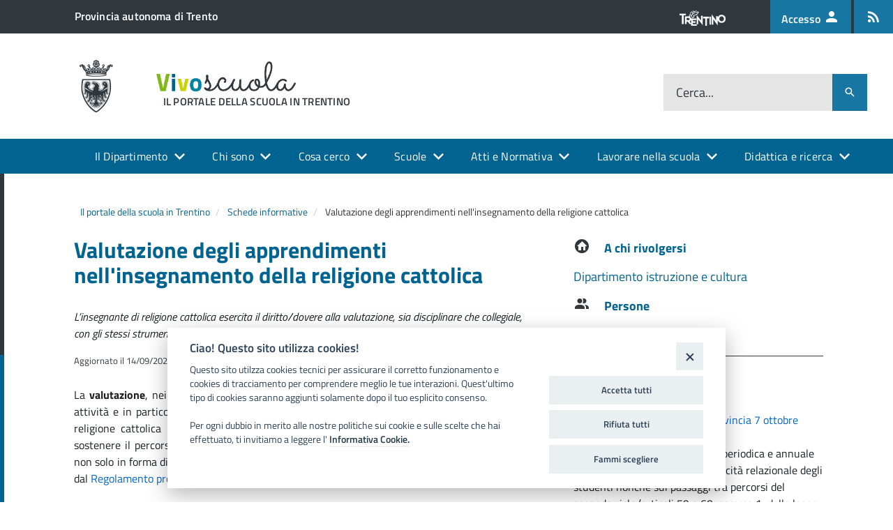

--- FILE ---
content_type: text/html; charset=utf-8
request_url: https://www.vivoscuola.it/Schede-informative/Valutazione-degli-apprendimenti-nell-insegnamento-della-religione-cattolica
body_size: 13230
content:
<!DOCTYPE html>
<!--[if IE 8]><html class="no-js ie89 ie8" lang="it-IT"><![endif]-->
<!--[if IE 9]><html class="no-js ie89 ie9" lang="it-IT"><![endif]-->
<!--[if (gt IE 9)|!(IE)]><!-->
<html class="js" lang="it-IT">
<!--<![endif]-->



<head>
    
                    
    
    
    
    <meta charset="utf-8">
    <meta http-equiv="x-ua-compatible" content="ie=edge">
    <meta name="viewport" content="width=device-width, initial-scale=1">

    <!-- Site: www.vivoscuola.it -->

                                    <title>Valutazione degli apprendimenti nell'insegnamento della religione cattolica / Schede informative / Il portale della scuola in Trentino - Vivoscuola</title>

    
    
                <meta name="Content-Type" content="text/html; charset=utf-8" />

            <meta name="Content-language" content="it-IT" />

                    <meta name="author" content="Informatica Trentina SpA" />
    
                <meta name="copyright" content="Informatica Trentina SpA" />
    
                <meta name="description" content="Vivoscuola" />
    
                <meta name="keywords" content="Valutazione, Valutazione degli apprendimenti, Insegnamento della Religione Cattolica, Genitori scuola secondaria di primo grado, Genitori scuola primaria, Direttori formazione professionale, Studenti scuola secondaria di primo grado, Studenti, Dirigenti, Genitori, Studenti formazione professionale, Genitori formazione professionale, Dirigenti scolastici, Studenti scuola secondaria di secondo grado, Studenti scuola primaria, Genitori scuola secondaria di secondo grado" />
    
    
    <meta name="MSSmartTagsPreventParsing" content="TRUE" />
    <meta name="generator" content="eZ Publish" />

    
    
             
<link rel="Home" href="/" title="Vivoscuola pagina iniziale" />
<link rel="Index" href="/" />
<link rel="Top"  href="/" title="Valutazione degli apprendimenti nell'insegnamento della religione cattolica / Schede informative / Il portale della scuola in Trentino - Vivoscuola" />
<link rel="Search" href="/content/advancedsearch" title="Cerca Vivoscuola" />
<link rel="Shortcut icon" href="/extension/itdesignitalia/design/designitalia/images/favicon.ico" type="image/x-icon" />
<link rel="Copyright" href="/ezinfo/copyright" />
<link rel="Author" href="/ezinfo/about" />
<link rel="Alternate" type="application/rss+xml" title="RSS" href="/rss/feed/my_feed" />

<script type="text/javascript">
(function() {
    var head = document.getElementsByTagName('head')[0];
    var printNode = document.createElement('link');
    printNode.rel = 'Alternate';
    printNode.href = "/layout/set/print/Schede-informative/Valutazione-degli-apprendimenti-nell-insegnamento-della-religione-cattolica" + document.location.search;
    printNode.media = 'print';
    printNode.title = "Versione stampabile";
    head.appendChild(printNode);
})();
</script>    <!-- Condivisione social meta tags -->    
    
    
    
    
    <meta property="fb:app_id" content="130986460798178" />

    <meta property="og:site_name" content="Vivoscuola" />
    <meta property="og:url" content="https://www.vivoscuola.it/Schede-informative/Valutazione-degli-apprendimenti-nell-insegnamento-della-religione-cattolica" />
    <meta property="og:country-name" content="Italy" />
    <meta property="og:type" content="article" />
    <meta property="og:title" content="Valutazione degli apprendimenti nell'insegnamento della religione cattolica" />

            <meta property="og:description" content=" L’insegnante di religione cattolica esercita il diritto/dovere alla valutazione, sia disciplinare che collegiale, con gli stessi strumenti e modalità dei colleghi delle altre aree di apprendimento o delle altre discipline " />
    
    
    

    
            <meta name="twitter:card" content="summary" />
        <meta name="twitter:site" content="@www.vivoscuola.it" />
        <meta name="twitter:title" content="Valutazione degli apprendimenti nell'insegnamento della religione cattolica" />

                    <meta name="twitter:description" content="">
            
    <!-- / -->          <link rel="stylesheet" type="text/css" href="/var/009/cache/public/stylesheets/807cbc028414de610275e07ba9fa3a65_1750662751_all.css" />
    
<script type="text/javascript" src="/var/009/cache/public/javascript/6de522d39e8496a6a925f52008c54439_1750662751.js" charset="utf-8"></script>


<!-- <link rel="preload" href=""/extension/vivoscuola/design/vivoscuoladi/javascript/IWT.min.js"" as="script"> -->

<!--[if IE 8]>
<script type="text/javascript" src="/extension/itdesignitalia/design/designitalia/javascript/vendor/respond.min.js" ></script>
<script type="text/javascript" src="/extension/itdesignitalia/design/designitalia/javascript/vendor/rem.min.js" ></script>
<script type="text/javascript" src="/extension/itdesignitalia/design/designitalia/javascript/vendor/selectivizr.js" ></script>
<script type="text/javascript" src="/extension/itdesignitalia/design/designitalia/javascript/vendor/slice.js" ></script>
<![endif]-->

<!--[if lt IE 9]>
<script type="text/javascript" src="/extension/itdesignitalia/design/designitalia/javascript/vendor/polyfill.min.js" ></script>
<![endif]-->    
<script src="https://cookiescript.cloud.provincia.tn.it/twb/tndigit.webbundle.yett_tndigit.js"></script>
<script defer src="https://cookiescript.cloud.provincia.tn.it/twb/tndigit.webbundle.www.vivoscuola.it.js"></script>
    
<!-- Matomo -->
<script type="text/javascript">
  var _paq = window._paq = window._paq || [];
  /* tracker methods like "setCustomDimension" should be called before "trackPageView" */
  _paq.push(['trackPageView']);
  _paq.push(['enableLinkTracking']);
  (function() {
    var u="https://ingestion.webanalytics.italia.it/";
    _paq.push(['setTrackerUrl', u+'matomo.php']);
    _paq.push(['setSiteId', 'BEpDZ5z0yL']);
    var d=document, g=d.createElement('script'), s=d.getElementsByTagName('script')[0];
    g.type='text/javascript'; g.async=true; g.src=u+'matomo.js'; s.parentNode.insertBefore(g,s);
  })();
</script>
<!-- End Matomo Code -->
    
<script>
    function isOutgoingLink(url) {
        if ( url != undefined) {
            if (url.startsWith('http://') || url.startsWith('https://')) {
                let _url = url.replace('http://', '').replace('https://', '');
                let _url_domain = _url.split('/')[0];

                if (window.location.hostname !== _url_domain) {
                    return true;
                }
            }
        }
        return false;
    }

    function isDownload(url) {
        if ( url != undefined) {
            if( url.includes('content/download')) {
                return true;
            }
        }
        return false;
    }


    $(document).ready(function () {
        $('a').click(function (event) {
            let url = $(this).attr('href');

        });
    });
</script>
    

<meta name="application-name" content="Provincia autonoma di Trento" />
<meta name="msapplication-TileColor" content="#ffffff"/>
<meta name="msapplication-TileImage" content="/extension/pat_base/design/standard/images/favicon/mstile-70x70.png" />
<meta name="msapplication-square70x70logo" content="/extension/pat_base/design/standard/images/favicon/mstile-70x70.png" />
<meta name="msapplication-square150x150logo" content="/extension/itdesignitalia/design/designitalia/images/favicon/mstile-150x150.png" />
<meta name="msapplication-wide310x150logo" content="/extension/pat_base/design/standard/images/favicon/mstile-310x150.png" />


   
<link rel="apple-touch-icon" sizes="120x120" href="/extension/itdesignitalia/design/designitalia/images/favicon/apple-touch-icon.png">
<link rel="icon" type="image/png" href="/extension/itdesignitalia/design/designitalia/images/favicon/favicon-32x32.png" sizes="32x32">
<link rel="icon" type="image/png" href="/extension/itdesignitalia/design/designitalia/images/favicon/favicon-16x16.png" sizes="16x16">
<link rel="manifest" href="/extension/itdesignitalia/design/designitalia/images/favicon/manifest.json" >
<link rel="mask-icon" href="/extension/itdesignitalia/design/designitalia/images/favicon/safari-pinned-tab.svg" color="#5bbad5">

<meta name="theme-color" content="#ffffff">
</head>
<body class="t-Pac" style="padding-top: 50px;">
    
    
<!--[if (lt IE 9) | IE 9]>
<div class="Prose Alert Alert--warning u-layout-prose u-padding-r-bottom u-padding-r-right u-margin-r-bottom" role="alert">
    <p class="u-text-p">
        <b>Attenzione!</b> 
        Stai utilizzando una versione non supportata di Internet Explorer, è consigliato un aggiornamento del browser.
    </p>
</div>
<![endif]-->



    <ul class="Skiplinks js-fr-bypasslinks u-hiddenPrint">
    <li>
        <a href="#main"
           aria-label="Vai al Contenuto"
           style="color: #000000!important"
        >Vai al Contenuto</a>
    </li>
    <li>
        <a class="js-fr-offcanvas-open"
           style="color: #000000!important"
           href="#menu" 
           aria-controls="menu" 
           aria-label="accedi al menu"
           title="accedi al menu">
            Vai alla navigazione del sito
        </a>
    </li>
</ul>

<header class="Header Headroom--fixed js-Headroom u-hiddenPrint">
    

<div class="Header-banner">
    <div class="Header-owner Headroom-hideme">
        <a href="http://www.provincia.tn.it" class="u-background-grey-80"><span>Provincia autonoma di Trento</span></a>

        <div class="Header-languages">
            <span>
                <img class="LogoTrentino" src="/extension/itdesignitalia/design/designitalia/images/trentino.png" alt="Logo del Trentino">
            </span>
            <a class="Header-language u-hidden u-md-inlineBlock u-lg-inlineBlock u-background-60" href="/Accedi-a" alt="Accesso ai servizio Vivoscuola">
                <abbr title="Accesso">
                    Accesso
                    <i class="mdi mdi-account mdi-24px"></i>
                </abbr>
            </a>
            
            
            
           
                         
                                            <a class="Header-language u-hidden u-md-inlineBlock u-lg-inlineBlock u-background-60" href="/vivoscuola/rss" alt="Feed Rss" aria-label="Iscrizione feed rss">
                        <abbr title="Feed Rss">
                            <i class="mdi mdi-rss mdi-24px"></i>
                        </abbr>
                    
                </a>
                       
                            
                
                        
        </div>

    </div>
</div>
                 
    
<div class="Header-navbar Grid Grid--alignMiddle">
    
    <div class="Header-toggle Grid-cell">
        <!--[if (gt IE 9)|!(IE)]><!-->
        <a class="Hamburger-toggleContainer js-fr-offcanvas-open u-nojsDisplayInlineBlock u-lg-hidden u-md-hidden" 
           href="#menu" 
           aria-controls="menu" 
           aria-label="accedi al menu" 
           title="accedi al menu">
            <span class="Hamburger-toggle" role="presentation"></span>
            <span class="Header-toggleText u-color-text" role="presentation">menu</span>
        </a>
        <!--<![endif]-->
    </div>

    <div class="Header-logo Grid-cell" aria-hidden="true">
                    <a href="/" tabindex="-1">
                <img src="/var/009/storage/images/152567-52-ita-IT/Il-portale-della-scuola-in-Trentino.png" alt="Il portale della scuola in Trentino" />
            </a>
            </div>

    <div class="Header-title Grid-cell">
    <h1 class="Header-titleLink">
        <a href="/">           
                            <img class="Header-siteLogo" src="/var/009/storage/images/152568-53-ita-IT/Il-portale-della-scuola-in-Trentino.png" alt="Il portale della scuola in Trentino">
                <div class="Header-siteName">
                    Il portale della scuola in Trentino
                </div>
                        
        </a>
    </h1>
</div>
    
    <div class="Header-searchTrigger Grid-cell">
        <button aria-controls="header-search" 
                class="js-Header-search-trigger mdi mdi-magnify mdi-18px"
                title="attiva il form di ricerca"
                aria-label="attiva il form di ricerca" 
                aria-hidden="false">
        </button>
        <button aria-controls="header-search" 
                class="js-Header-search-trigger u-hidden mdi mdi-close mdi-18px" 
                title="disattiva il form di ricerca" 
                aria-label="disattiva il form di ricerca" 
                aria-hidden="true">
        </button>
    </div>

    <div class="Header-utils Grid-cell">
        
        
        <div class="Header-social Headroom-hideme">
            
            
            
            
            

             <ul class="Header-socialIcons">
        
    </ul>        </div>
            
        
        <div class="Header-search" id="header-search">
            <form class="Form" action="/content/search">
                <div class="Form-field Form-field--withPlaceholder Grid" role="search">
                    <input class="Form-input Grid-cell u-sizeFill u-text-r-s search-input-background u-border-none" 
                           required id="cerca" 
                           name="SearchText" 
                           ">
                    <label class="Form-label" for="cerca">Cerca...</label>
                    <button class="Grid-cell u-sizeFit u-background-60 u-color-white u-padding-all-s u-textWeight-700 mdi mdi-magnify mdi-18px" 
                            title="Avvia la ricerca" a
                            ria-label="Avvia la ricerca">
                    </button>
                </div>
            </form>

        </div>
    </div>
</div>


    <script>
        function getUrlParameter(sParam) {
            var sPageURL = decodeURIComponent(window.location.search.substring(1)),
                sURLVariables = sPageURL.split('&'),
                sParameterName,
                i;

            for (i = 0; i < sURLVariables.length; i++) {
                sParameterName = sURLVariables[i].split('=');

                if (sParameterName[0] === sParam) {
                    return sParameterName[1] === undefined ? true : sParameterName[1];
                }
            }
        }

        $(document).ready(function () {
            let searchText = getUrlParameter('SearchText');
            if(searchText !== undefined) {
                $("#cerca").val( searchText );
            }
        });
    </script>

        
      
        <div class="u-textCenter u-hidden u-sm-hidden u-md-block u-lg-block">

        <nav class="Megamenu Megamenu--default js-megamenu">
            
                            
                <ul class="Megamenu-list">
                                                                                    
<li class="Megamenu-item">
            <a class="Megamenu-submenu" data-nodeid="60"            href="#">
            Il Dipartimento
        </a>
        
                                    <div class="Megamenu-subnav u-jsDisplayNone" id="Megamenu-submenu-60">
                    <ul class="Megamenu-subnavItem">
                        
                                                                                    <li>
                                                                            <a style="color: white !important;" href="/Il-Dipartimento/Dipartimento-istruzione-e-cultura">
                                                                                            Organizzazione
                                                                                    </a>
                                                                    </li>
                                                                                                                <li>
                                                                            <a style="color: white !important;" href="/Il-Dipartimento/Dipendenti">
                                                                                            Dipendenti
                                                                                    </a>
                                                                    </li>
                                                                        </ul>
                </div>
                        </li>                                                                                                    
<li class="Megamenu-item">
    
        <a href="#"
           data-disable-margin="true"           >
                            Chi sono
                    </a>
        
                    <div class="Megamenu-subnav u-jsDisplayNone u-padding-top-s" id="Megamenu-submenu-16398">
                     
    <ul class="Megamenu-subnavGroup">
                    
                            <li>
                                            
                        
                                                                        
                                                                                    <a style="color: white !important;" 
                                                                      href="/vivoscuola/tags_view/Utenti/Docenti">
                                                                            <i class="mdi mdi-account"></i>
                                    
                                                                            Docenti
                                                                    </a>

                                                                    
                                    
                                                                            <ul>
                                                                                            <li>
                                                    <a style="color: white !important;" href="/vivoscuola/tags_view/Utenti/Docenti/Educatori+nidi+d%27infanzia">
                                                        
                                                        Educatori nidi d'infanzia
                                                    </a>
                                                </li>
                                                                                            <li>
                                                    <a style="color: white !important;" href="/vivoscuola/tags_view/Utenti/Docenti/Insegnanti+scuola+infanzia">
                                                        
                                                        Insegnanti scuola infanzia
                                                    </a>
                                                </li>
                                                                                            <li>
                                                    <a style="color: white !important;" href="/vivoscuola/tags_view/Utenti/Docenti/Docenti+scuola+primaria">
                                                        
                                                        Docenti scuola primaria
                                                    </a>
                                                </li>
                                                                                            <li>
                                                    <a style="color: white !important;" href="/vivoscuola/tags_view/Utenti/Docenti/Docenti+scuola+secondaria+di+primo+grado">
                                                        
                                                        Docenti scuola secondaria di primo grado
                                                    </a>
                                                </li>
                                                                                            <li>
                                                    <a style="color: white !important;" href="/vivoscuola/tags_view/Utenti/Docenti/Docenti+scuola+secondaria+di+secondo+grado">
                                                        
                                                        Docenti scuola secondaria di secondo grado
                                                    </a>
                                                </li>
                                                                                            <li>
                                                    <a style="color: white !important;" href="/vivoscuola/tags_view/Utenti/Docenti/Docenti+formazione+professionale">
                                                        
                                                        Docenti formazione professionale
                                                    </a>
                                                </li>
                                                                                    </ul>
                                                                                                                                                                </li>
                                
                                
                                
                                
                                
                                
                                
                        </ul> 
    <ul class="Megamenu-subnavGroup">
                    
                                
                            <li>
                                            
                        
                                                                        
                                                                                    <a style="color: white !important;" 
                                                                      href="/vivoscuola/tags_view/Utenti/Dirigenti">
                                                                            <i class="mdi mdi-account-box"></i>
                                    
                                                                            Dirigenti
                                                                    </a>

                                                                    
                                    
                                                                            <ul>
                                                                                            <li>
                                                    <a style="color: white !important;" href="/vivoscuola/tags_view/Utenti/Dirigenti/Dirigenti+scolastici">
                                                        
                                                        Dirigenti scolastici
                                                    </a>
                                                </li>
                                                                                            <li>
                                                    <a style="color: white !important;" href="/vivoscuola/tags_view/Utenti/Dirigenti/Direttori+formazione+professionale">
                                                        
                                                        Direttori formazione professionale
                                                    </a>
                                                </li>
                                                                                    </ul>
                                                                                                                                                                </li>
                                
                                
                                
                                
                                
                                
                        </ul> 
    <ul class="Megamenu-subnavGroup">
                    
                                
                                
                            <li>
                                            
                        
                                                                        
                                                                                    <a style="color: white !important;" 
                                                                      href="/vivoscuola/tags_view/Utenti/Studenti">
                                                                            <i class="mdi mdi-human-greeting"></i>
                                    
                                                                            Studenti
                                                                    </a>

                                                                    
                                    
                                                                            <ul>
                                                                                            <li>
                                                    <a style="color: white !important;" href="/vivoscuola/tags_view/Utenti/Studenti/Studenti+scuola+primaria">
                                                        
                                                        Studenti scuola primaria
                                                    </a>
                                                </li>
                                                                                            <li>
                                                    <a style="color: white !important;" href="/vivoscuola/tags_view/Utenti/Studenti/Studenti+scuola+secondaria+di+primo+grado">
                                                        
                                                        Studenti scuola secondaria di primo grado
                                                    </a>
                                                </li>
                                                                                            <li>
                                                    <a style="color: white !important;" href="/vivoscuola/tags_view/Utenti/Studenti/Studenti+scuola+secondaria+di+secondo+grado">
                                                        
                                                        Studenti scuola secondaria di secondo grado
                                                    </a>
                                                </li>
                                                                                            <li>
                                                    <a style="color: white !important;" href="/vivoscuola/tags_view/Utenti/Studenti/Studenti+formazione+professionale">
                                                        
                                                        Studenti formazione professionale
                                                    </a>
                                                </li>
                                                                                            <li>
                                                    <a style="color: white !important;" href="/vivoscuola/tags_view/Utenti/Studenti/Studenti+alta+formazione+professionale">
                                                        
                                                        Studenti alta formazione professionale
                                                    </a>
                                                </li>
                                                                                    </ul>
                                                                                                                                                                </li>
                                
                                
                                
                                
                                
                        </ul> 
    <ul class="Megamenu-subnavGroup">
                    
                                
                                
                                
                            <li>
                                            
                        
                                                                        
                                                                                    <a style="color: white !important;" 
                                                                      href="/vivoscuola/tags_view/Utenti/Genitori">
                                                                            <i class="mdi mdi-account-multiple-outline"></i>
                                    
                                                                            Genitori
                                                                    </a>

                                                                    
                                    
                                                                            <ul>
                                                                                            <li>
                                                    <a style="color: white !important;" href="/vivoscuola/tags_view/Utenti/Genitori/Genitori+nidi+d%27infanzia">
                                                        
                                                        Genitori nidi d'infanzia
                                                    </a>
                                                </li>
                                                                                            <li>
                                                    <a style="color: white !important;" href="/vivoscuola/tags_view/Utenti/Genitori/Genitori+scuola+infanzia">
                                                        
                                                        Genitori scuola infanzia
                                                    </a>
                                                </li>
                                                                                            <li>
                                                    <a style="color: white !important;" href="/vivoscuola/tags_view/Utenti/Genitori/Genitori+scuola+primaria">
                                                        
                                                        Genitori scuola primaria
                                                    </a>
                                                </li>
                                                                                            <li>
                                                    <a style="color: white !important;" href="/vivoscuola/tags_view/Utenti/Genitori/Genitori+scuola+secondaria+di+primo+grado">
                                                        
                                                        Genitori scuola secondaria di primo grado
                                                    </a>
                                                </li>
                                                                                            <li>
                                                    <a style="color: white !important;" href="/vivoscuola/tags_view/Utenti/Genitori/Genitori+scuola+secondaria+di+secondo+grado">
                                                        
                                                        Genitori scuola secondaria di secondo grado
                                                    </a>
                                                </li>
                                                                                            <li>
                                                    <a style="color: white !important;" href="/vivoscuola/tags_view/Utenti/Genitori/Genitori+formazione+professionale">
                                                        
                                                        Genitori formazione professionale
                                                    </a>
                                                </li>
                                                                                    </ul>
                                                                                                                                                                </li>
                                
                                
                                
                                
                        </ul> 
    <ul class="Megamenu-subnavGroup">
                    
                                
                                
                                
                                
                            <li>
                                            
                        
                                                                        
                                                                                    <a style="color: white !important;" 
                                                                      href="/vivoscuola/tags_view/Utenti/Personale+A.T.A.">
                                                                            <i class="mdi mdi-deskphone"></i>
                                    
                                                                            Personale A.T.A.
                                                                    </a>

                                                                    
                                    
                                                                                                                                                                </li>
                                
                            <li>
                                            
                        
                                                                        
                                                                                    <a style="color: white !important;" 
                                                                      href="/vivoscuola/tags_view/Utenti/Segreterie">
                                                                            <i class="mdi mdi-desktop-classic"></i>
                                    
                                                                            Segreterie
                                                                    </a>

                                                                    
                                    
                                                                                                                                                                </li>
                                
                            <li>
                                            
                        
                                                                        
                                                                                    <a style="color: white !important;" 
                                                                      href="/vivoscuola/tags_view/Utenti/Assistenti+educatori">
                                                                            <i class="mdi mdi-account-outline"></i>
                                    
                                                                            Assistenti educatori
                                                                    </a>

                                                                    
                                    
                                                                                                                                                                </li>
                                
                            <li>
                                            
                        
                                                                        
                                                                                    <a style="color: white !important;" 
                                                                      href="/vivoscuola/tags_view/Utenti/Coordinatori+pedagogici">
                                                                            <i class="mdi mdi-account-circle"></i>
                                    
                                                                            Coordinatori pedagogici
                                                                    </a>

                                                                    
                                    
                                                                                                                                                                </li>
                        </ul>
            </div>
            </li>                                                                                                            
<li class="Megamenu-item">
            <a class="Megamenu-submenu" data-nodeid="18891"            href="#">
            Cosa cerco
        </a>
        
                                    <div class="Megamenu-subnav u-jsDisplayNone" id="Megamenu-submenu-18891">
                    <ul class="Megamenu-subnavItem">
                        
                                                                                    <li>
                                                                            <a style="color: white !important;" href="/Schede-informative" >
                                            
                                                Schede informative 
                                                                                    </a>
                                                                    </li>
                                                                                                                <li>
                                                                            <a style="color: white !important;" href="/Cosa-cerco/Servizio-Pubblico">
                                                                                            Servizio Pubblico
                                                                                    </a>
                                                                    </li>
                                                                                                                <li>
                                                                            <a style="color: white !important;" href="/vivoscuola/tags_view/Tematiche" >
                                            
                                                Tematiche 
                                                                                    </a>
                                                                    </li>
                                                                                                                <li>
                                                                            <a style="color: white !important;" href="/modulistica" >
                                            
                                                Modulistica 
                                                                                    </a>
                                                                    </li>
                                                                        </ul>
                </div>
                        </li>                                                                                                                
<li class="Megamenu-item">
            <a class="Megamenu-submenu" data-nodeid="27541"            href="#">
            Scuole
        </a>
        
                                    <div class="Megamenu-subnav u-jsDisplayNone" id="Megamenu-submenu-27541">
                    <ul class="Megamenu-subnavItem">
                        
                                                                                    <li>
                                                                            <a style="color: white !important;" href="https://www.vivoscuola.it/Scuole" target="_blank"  >
                                            
                                                Cerca scuola 
                                                                                    </a>
                                                                    </li>
                                                                                                                <li>
                                                                            <a style="color: white !important;" href="https://www.offertaformativa.vivoscuola.it/" target="_blank"  >
                                            
                                                Offerta formativa 
                                                                                    </a>
                                                                    </li>
                                                                        </ul>
                </div>
                        </li>                                                                                                                
<li class="Megamenu-item">
            <a class="Megamenu-submenu" data-nodeid="211"            href="#">
            Atti e Normativa
        </a>
        
                                    <div class="Megamenu-subnav u-jsDisplayNone" id="Megamenu-submenu-211">
                    <ul class="Megamenu-subnavItem">
                        
                                                                                    <li>
                                                                            <a style="color: white !important;" href="/Atti-e-Normativa/Circolari">
                                                                                            Circolari
                                                                                    </a>
                                                                    </li>
                                                                                                                <li>
                                                                            <a style="color: white !important;" href="/Atti-e-Normativa/Delibere">
                                                                                            Delibere
                                                                                    </a>
                                                                    </li>
                                                                                                                <li>
                                                                            <a style="color: white !important;" href="/Atti-e-Normativa/Determinazioni">
                                                                                            Determinazioni
                                                                                    </a>
                                                                    </li>
                                                                                                                <li>
                                                                            <a style="color: white !important;" href="/Atti-e-Normativa/Leggi-e-regolamenti-provinciali">
                                                                                            Leggi e regolamenti provinciali
                                                                                    </a>
                                                                    </li>
                                                                        </ul>
                </div>
                        </li>                                                                                                                
<li class="Megamenu-item">
            <a class="Megamenu-submenu" data-nodeid="27500"            href="#">
            Lavorare nella scuola
        </a>
        
                                    <div class="Megamenu-subnav u-jsDisplayNone" id="Megamenu-submenu-27500">
                    <ul class="Megamenu-subnavItem">
                        
                                                                                    <li>
                                                                            <a style="color: white !important;" href="/Lavorare-nella-scuola/Accesso-alla-professione">
                                                                                            Accesso alla professione
                                                                                    </a>
                                                                    </li>
                                                                                                                <li>
                                                                            <a style="color: white !important;" href="/Lavorare-nella-scuola/Concorsi">
                                                                                            Concorsi
                                                                                    </a>
                                                                    </li>
                                                                                                                <li>
                                                                            <a style="color: white !important;" href="/Documenti-Redazione/Concorsi/Selezioni-non-P.A.T" >
                                            
                                                Altre selezioni 
                                                                                    </a>
                                                                    </li>
                                                                                                                <li>
                                                                            <a style="color: white !important;" href="/Lavorare-nella-scuola/Assunzioni">
                                                                                            Assunzioni
                                                                                    </a>
                                                                    </li>
                                                                                                                <li>
                                                                            <a style="color: white !important;" href="/Lavorare-nella-scuola/Graduatorie">
                                                                                            Graduatorie
                                                                                    </a>
                                                                    </li>
                                                                        </ul>
                </div>
                        </li>                                                                                                                
<li class="Megamenu-item">
            <a class="Megamenu-submenu" data-nodeid="23858"            href="#">
            Didattica e ricerca
        </a>
        
                                    <div class="Megamenu-subnav u-jsDisplayNone" id="Megamenu-submenu-23858">
                    <ul class="Megamenu-subnavItem">
                        
                                                                                    <li>
                                                                            <a style="color: white !important;" href="/Didattica-e-ricerca/Didattica-Digitale-Integrata">
                                                                                            Didattica Digitale Integrata
                                                                                    </a>
                                                                    </li>
                                                                                                                <li>
                                                                            <a style="color: white !important;" href="https://www.vivoscuola.it/vivoscuola/tags_view/Tematiche/Tecnologia+-+didattica+-+innovazione" target="_blank"  >
                                            
                                                Tecnologia, didattica e innovazione 
                                                                                    </a>
                                                                    </li>
                                                                                                                <li>
                                                                            <a style="color: white !important;" href="/Didattica-e-ricerca/Proposte-educative-e-didattiche">
                                                                                            Proposte educative e didattiche
                                                                                    </a>
                                                                    </li>
                                                                                                                <li>
                                                                            <a style="color: white !important;" href="/Didattica-e-ricerca/Iniziative-nazionali">
                                                                                            Iniziative nazionali
                                                                                    </a>
                                                                    </li>
                                                                                                                <li>
                                                                            <a style="color: white !important;" href="https://www.vivoscuola.it/vivoscuola/tags_view/Tematiche/Didattica+e+ricerca/Concorsi+e+bandi+per+le+scuole" target="_blank"  >
                                            
                                                Concorsi e bandi per le scuole 
                                                                                    </a>
                                                                    </li>
                                                                                                                <li>
                                                                            <a style="color: white !important;" href="https://www.vivoscuola.it/vivoscuola/tags_view/Tematiche/Didattica+e+ricerca/Proposte+formative+per+i+docenti" target="_blank"  >
                                            
                                                Proposte formative per i docenti 
                                                                                    </a>
                                                                    </li>
                                                                                                                <li>
                                                                            <a style="color: white !important;" href="/libri-e-pubblicazioni" >
                                            
                                                Libri e pubblicazioni 
                                                                                    </a>
                                                                    </li>
                                                                        </ul>
                </div>
                        </li>                                                                                                                                                                                                                                                                                                                                                                                                                                                                                                                                                                                                                                                                                                                                                                                                                                                                                                                                                                                                                                                                                                                    </ul>
            
                    </nav>

    </div>
        
</header>

<!--[if (gt IE 9)|!(IE)]><!-->

<section class="Offcanvas Offcanvas--left Offcanvas--modal js-fr-offcanvas u-jsVisibilityHidden u-nojsDisplayNone u-hiddenPrint" id="menu">
    <h2 class="u-hiddenVisually">Menu di navigazione</h2>
    <div class="Offcanvas-content">
        <div class="Offcanvas-toggleContainer u-jsHidden u-background-80 u-margin-bottom-m">
            <a class="Hamburger-toggleContainer u-block u-padding-bottom-xxl u-padding-left-s u-padding-top-xxl js-fr-offcanvas-close" 
               aria-controls="menu" 
               aria-label="esci dalla navigazione" 
               title="esci dalla navigazione" href="#">

                <span class="u-color-30">
                    <i class="mdi mdi-36px mdi-close u-color-white"></i>
                    
                </span>
            </a>
        </div>
        <nav>
                             
            
                             
                                                    
                        
            

                            <ul class="Linklist Linklist--padded Treeview Treeview--default js-Treeview u-text-r-xs">

                                                                        


<li >
            
                    
                    
        <a href="/Il-Dipartimento" id='offcanvas-item-60'>
            <span class="u-margin-left-xxxl Offcanvas-itemtext">
                                    Il Dipartimento
                            </span>
        </a>

                                    <ul>
                    

                        
                        


<li >
            
        
        <a href="/Il-Dipartimento/Dipartimento-istruzione-e-cultura" >
            <span class="u-margin-left-xxxl Offcanvas-itemtext">
                                    Dipartimento istruzione e cultura
                            </span>
        </a>

        
            </li>


                    

                        
                        


<li >
            
        
        <a href="/Il-Dipartimento/Dipendenti" >
            <span class="u-margin-left-xxxl Offcanvas-itemtext">
                                    Dipendenti
                            </span>
        </a>

        
            </li>


                                    </ul>
                    
            </li>
                                                                                                


<li >
            <a href="/tags/view/Utenti" >
            <span class="u-margin-left-xxxl Offcanvas-itemtext">
                                    Chi sono
                            </span>
        </a>
    </li>
                                                                                                


<li >
            
                    
                    
        <a href="/Cosa-cerco" id='offcanvas-item-18891'>
            <span class="u-margin-left-xxxl Offcanvas-itemtext">
                                    Cosa cerco
                            </span>
        </a>

                                    <ul>
                    

                        
                        


<li >
            <a href="/Schede-informative" >
            <span class="u-margin-left-xxxl Offcanvas-itemtext">
                                    Schede informative 
                            </span>
        </a>
    </li>


                    

                        
                        


<li >
            
        
        <a href="/Cosa-cerco/Servizio-Pubblico" >
            <span class="u-margin-left-xxxl Offcanvas-itemtext">
                                    Servizio Pubblico
                            </span>
        </a>

        
            </li>


                    

                        
                        


<li >
            <a href="/vivoscuola/tags_view/Tematiche" >
            <span class="u-margin-left-xxxl Offcanvas-itemtext">
                                    Tematiche 
                            </span>
        </a>
    </li>


                    

                        
                        


<li >
            <a href="/modulistica" >
            <span class="u-margin-left-xxxl Offcanvas-itemtext">
                                    Modulistica 
                            </span>
        </a>
    </li>


                                    </ul>
                    
            </li>
                                                                                                


<li >
            
                    
                    
        <a href="/Scuole2" id='offcanvas-item-27541'>
            <span class="u-margin-left-xxxl Offcanvas-itemtext">
                                    Scuole
                            </span>
        </a>

                                    <ul>
                    

                        
                        


<li >
            <a href="https://www.vivoscuola.it/Scuole" >
            <span class="u-margin-left-xxxl Offcanvas-itemtext">
                                    Cerca scuola 
                            </span>
        </a>
    </li>


                    

                        
                        


<li >
            <a href="https://www.offertaformativa.vivoscuola.it/" >
            <span class="u-margin-left-xxxl Offcanvas-itemtext">
                                    Offerta formativa 
                            </span>
        </a>
    </li>


                                    </ul>
                    
            </li>
                                                                                                


<li >
            
                    
                    
        <a href="/Atti-e-Normativa" id='offcanvas-item-211'>
            <span class="u-margin-left-xxxl Offcanvas-itemtext">
                                    Atti e Normativa
                            </span>
        </a>

                                    <ul>
                    

                        
                        


<li >
            
        
        <a href="/Atti-e-Normativa/Circolari" >
            <span class="u-margin-left-xxxl Offcanvas-itemtext">
                                    Circolari
                            </span>
        </a>

        
            </li>


                    

                        
                        


<li >
            
        
        <a href="/Atti-e-Normativa/Delibere" >
            <span class="u-margin-left-xxxl Offcanvas-itemtext">
                                    Delibere
                            </span>
        </a>

        
            </li>


                    

                        
                        


<li >
            
        
        <a href="/Atti-e-Normativa/Determinazioni" >
            <span class="u-margin-left-xxxl Offcanvas-itemtext">
                                    Determinazioni
                            </span>
        </a>

        
            </li>


                    

                        
                        


<li >
            
        
        <a href="/Atti-e-Normativa/Leggi-e-regolamenti-provinciali" >
            <span class="u-margin-left-xxxl Offcanvas-itemtext">
                                    Leggi e regolamenti provinciali
                            </span>
        </a>

        
            </li>


                                    </ul>
                    
            </li>
                                                                                                


<li >
            
                    
                    
        <a href="/Lavorare-nella-scuola" id='offcanvas-item-27500'>
            <span class="u-margin-left-xxxl Offcanvas-itemtext">
                                    Lavorare nella scuola
                            </span>
        </a>

                                    <ul>
                    

                        
                        


<li >
            
        
        <a href="/Lavorare-nella-scuola/Accesso-alla-professione" >
            <span class="u-margin-left-xxxl Offcanvas-itemtext">
                                    Accesso alla professione
                            </span>
        </a>

        
            </li>


                    

                        
                        


<li >
            
        
        <a href="/Lavorare-nella-scuola/Concorsi" >
            <span class="u-margin-left-xxxl Offcanvas-itemtext">
                                    Concorsi
                            </span>
        </a>

        
            </li>


                    

                        
                        


<li >
            <a href="/Documenti-Redazione/Concorsi/Selezioni-non-P.A.T" >
            <span class="u-margin-left-xxxl Offcanvas-itemtext">
                                    Altre selezioni 
                            </span>
        </a>
    </li>


                    

                        
                        


<li >
            
        
        <a href="/Lavorare-nella-scuola/Assunzioni" >
            <span class="u-margin-left-xxxl Offcanvas-itemtext">
                                    Assunzioni
                            </span>
        </a>

        
            </li>


                    

                        
                        


<li >
            
        
        <a href="/Lavorare-nella-scuola/Graduatorie" >
            <span class="u-margin-left-xxxl Offcanvas-itemtext">
                                    Graduatorie
                            </span>
        </a>

        
            </li>


                                    </ul>
                    
            </li>
                                                                                                


<li >
            
                    
                    
        <a href="/Didattica-e-ricerca" id='offcanvas-item-23858'>
            <span class="u-margin-left-xxxl Offcanvas-itemtext">
                                    Didattica e ricerca
                            </span>
        </a>

                                    <ul>
                    

                        
                        


<li >
            
        
        <a href="/Didattica-e-ricerca/Didattica-Digitale-Integrata" >
            <span class="u-margin-left-xxxl Offcanvas-itemtext">
                                    Didattica Digitale Integrata
                            </span>
        </a>

        
            </li>


                    

                        
                        


<li >
            <a href="https://www.vivoscuola.it/vivoscuola/tags_view/Tematiche/Tecnologia+-+didattica+-+innovazione" >
            <span class="u-margin-left-xxxl Offcanvas-itemtext">
                                    Tecnologia, didattica e innovazione 
                            </span>
        </a>
    </li>


                    

                        
                        


<li >
            
        
        <a href="/Didattica-e-ricerca/Proposte-educative-e-didattiche" >
            <span class="u-margin-left-xxxl Offcanvas-itemtext">
                                    Proposte educative e didattiche
                            </span>
        </a>

        
            </li>


                    

                        
                        


<li >
            
        
        <a href="/Didattica-e-ricerca/Iniziative-nazionali" >
            <span class="u-margin-left-xxxl Offcanvas-itemtext">
                                    Iniziative nazionali
                            </span>
        </a>

        
            </li>


                    

                        
                        


<li >
            <a href="https://www.vivoscuola.it/vivoscuola/tags_view/Tematiche/Didattica+e+ricerca/Concorsi+e+bandi+per+le+scuole" >
            <span class="u-margin-left-xxxl Offcanvas-itemtext">
                                    Concorsi e bandi per le scuole 
                            </span>
        </a>
    </li>


                    

                        
                        


<li >
            <a href="https://www.vivoscuola.it/vivoscuola/tags_view/Tematiche/Didattica+e+ricerca/Proposte+formative+per+i+docenti" >
            <span class="u-margin-left-xxxl Offcanvas-itemtext">
                                    Proposte formative per i docenti 
                            </span>
        </a>
    </li>


                    

                        
                        


<li >
            <a href="/libri-e-pubblicazioni" >
            <span class="u-margin-left-xxxl Offcanvas-itemtext">
                                    Libri e pubblicazioni 
                            </span>
        </a>
    </li>


                                    </ul>
                    
            </li>
                                                                                                                                                                                                                                                                                                                                                                                                                                                                                                                                                                                                                                                                                                                                                                                                                                                                                                                                                                                                                                                    
                    
                    <li>
                        <a href="/Accedi-a">
                            <span class="u-margin-left-xxxl Offcanvas-itemtext">
                                Accesso <i class="mdi mdi-account"></i>
                            </span>
                        </a>
                    </li>
                    
                    
                    
                </ul>
                    </nav>
    </div>
</section>    <!--<![endif]-->

    

        
    <div class="u-content-length">
        <div class="u-content-timetoread">
        </div>
    </div>


            
            <!-- Path content: START -->
                    <div class="Breadcrumb hidden-xs">
                                  <ul class="breadcrumb">
                                          
                                                                                    <li>
                        <a href="/?">Il portale della scuola in Trentino</a>
                    </li>
                                                                                        
                                                                                    <li>
                        <a href="/Schede-informative?">Schede informative</a>
                    </li>
                                                                                        <li class="active">
                  Valutazione degli apprendimenti nell'insegnamento della religione cattolica
                </li>
                                      
              
                        </ul>
                </div>
        <!-- Path content: END -->
        
    <div  class="u-margin-bottom-xl" >
        
      <div class="u-content class-scheda_informativa">

    <div class="u-content-main u-content-main-side">
        <div class="u-content-title">
            <h1>Valutazione degli apprendimenti nell'insegnamento della religione cattolica</h1>

                        <div class="u-content-abstract Prose">
                
<p>L’insegnante di religione cattolica esercita il diritto/dovere alla valutazione, sia disciplinare che collegiale, con gli stessi strumenti e modalità dei colleghi delle altre aree di apprendimento o delle altre discipline</p>            </div>
                        
            <div class="u-content-date">
                               
                 
                                Aggiornato il
                14/09/2022
                        
                 
                    </div>
        </div>
        
                    <div class="Prose">
                
<p class=" text-justify">La <strong>valutazione</strong>, nei suoi vari momenti e obiettivi, è una delle operazioni fondamentali di ogni attività e in particolare di quella didattica. Nella scuola la valutazione dell’insegnamento della religione cattolica&nbsp;contribuisce, per chi si avvale dell’insegnamento, a rilevare, orientare e sostenere il percorso di apprendimento generale dello studente e perciò deve essere espressa non solo in forma disciplinare, ma integrata nel processo di valutazione collegiale, come previsto dal     
                
                    
            <a   target="_blank"           href="http://www.consiglio.provincia.tn.it/leggi-e-archivi/codice-provinciale/archivio/Pages/Decreto%20del%20presidente%20della%20provincia%207%20ottobre%202010,%20n.%2022-54Leg_22038.aspx"
                       title="Link a Regolamento provinciale di valutazione"                      >
            Regolamento provinciale di valutazione
                            <i class="fa fa-external-link"></i>
                    </a>
    
.</p><a id="eztoc56693_0_0_1"></a><h4 class=" text-justify">Dove e come viene espressa la valutazione dell’IRC?</h4><p class=" text-justify">Per gli studenti che se ne avvalgono, la valutazione dell’IRC viene espressa sul<strong>&nbsp;</strong>documento di valutazione, nella stessa sezione&nbsp;e con le medesime modalità&nbsp;delle aree di apprendimento o delle discipline.</p><a id="eztoc56693_0_0_2"></a><h4 class=" text-justify">L’insegnante di religione cattolica partecipa ai consigli di classe?</h4><p class=" text-justify">Sì. L’insegnante di religione cattolica ha gli stessi diritti e doveri dei colleghi&nbsp;e quindi partecipa anche a tutti i momenti collegiali di valutazione (consigli di classe, scrutini, ecc.) in riferimento agli alunni che si avvalgono dell’insegnamento della religione cattolica.</p><a id="eztoc56693_0_0_3"></a><h4 class=" text-justify">Come ci si deve comportare nel caso in cui, in sede di scrutinio, il voto dell’insegnante di religione sia determinante per la promozione o bocciatura di uno studente?</h4><p class=" text-justify">
Nel caso in cui sia determinante - cioè costituisca elemento necessario e sufficiente per la promozione o bocciatura in una delibera da adottarsi a maggioranza - il voto di insegnamento della religione cattolica&nbsp;diviene un giudizio iscritto a verbale.<br />L’interpretazione della norma da parte dei tribunali amministrativi ha generalmente considerato questo giudizio scritto come aggiuntivo, e non sostitutivo, del voto espresso.</p><a id="eztoc56693_0_0_4"></a><h4 class=" text-justify">Il voto dell’insegnamento della religione cattolica&nbsp;fa parte della media dei voti?</h4><p class=" text-justify">
La media dei voti non è prevista dal regolamento della valutazione del primo ciclo in Trentino, in quanto la normativa impone di esprimere la valutazione in giudizi e non in voti.<br />
In ogni caso l’&nbsp;insegnamento della religione cattolica&nbsp;partecipa, insieme alle altre aree o discipline, a tutte le valutazioni&nbsp;collegiali e ai giudizi globali degli alunni che se ne avvalgono e quindi anche alla loro formazione e assegnazione.<br />Solo nel triennio del secondo ciclo la disciplina del credito scolastico prevede che questa partecipazione dell’insegnamento della religione cattolica&nbsp;avvenga secondo una procedura particolare,&nbsp;aggiuntiva rispetto alla media dei voti.</p><a id="eztoc56693_0_0_5"></a><h4 class=" text-justify">L’IRC partecipa all’attribuzione del credito scolastico?</h4><p class=" text-justify">Sì. Il credito scolastico è un apposito punteggio&nbsp;attribuito allo studente dal consiglio di classe nello scrutinio finale di ciascuno degli ultimi tre anni della scuola secondaria superiore.</p><p class=" text-justify">
Il punto di partenza per l’attribuzione del credito scolastico è la media dei voti (in questa fase non rileva il giudizio dell’insegnante di religione e di altri corsi alternativi) che definisce un punteggio, generalmente non fisso su un punto intero, ma che oscilla tra un minimo e un massimo nell’ambito della cosiddetta banda di oscillazione.<br />
L’IRCva&nbsp;invece obbligatoriamente&nbsp;considerato, insieme ad altre voci, per l’attribuzione del punto intero del credito scolastico&nbsp;nella parte alta oppure bassa della banda di oscillazione degli alunni che si avvalgono.<br />Infine l’IRC, essendo disciplina scolastica a tutti gli effetti, non va mai computato nel credito formativo, perché quest’ultimo viene valutato per attività extrascolastiche.</p><a id="eztoc56693_0_0_6"></a><h4 class=" text-justify">L’IRC partecipa alla certificazione delle competenze?</h4><p class=" text-justify">Sì. Poiché la certificazione delle competenze spetta al consiglio di classe, anche l’insegnamento della religione cattolica, per chi se ne avvale, è disciplina che contribuisce insieme alle altre a certificare le competenze di base&nbsp;al compimento del primo ciclo, al termine dell’obbligo d’istruzione e alla fine del secondo ciclo.</p>            </div>
         
    
         

<div class="tags">
    <div class="tags-margin">

        
        
                    <div class="u-margin-bottom-xl">
                <h3 class="u-margin-bottom-xs">
                    <span class="u-color-text">
                        <i class="mdi mdi-tag-multiple"></i>
                        Tematiche
                    </span>
                </h3>

                                    
            <a href="/vivoscuola/tags_view/Tematiche/Insegnamento+della+Religione+Cattolica">
            Insegnamento della Religione Cattolica
        </a>
             -         <a href="/vivoscuola/tags_view/Tematiche/Valutazione">
            Valutazione
        </a>
             -         <a href="/vivoscuola/tags_view/Tematiche/Valutazione/Valutazione+degli+apprendimenti">
            Valutazione degli apprendimenti
        </a>
                        </div>
                
                
        
                    <div class="u-margin-bottom-xl">
                <h3 class="u-margin-bottom-xs">
                    <span class="u-color-text">
                        <i class="mdi mdi-account-multiple"></i>
                        Utenti
                    </span>
                </h3>

                        
            <a href="/vivoscuola/tags_view/Utenti/Dirigenti/Direttori+formazione+professionale">
            Direttori formazione professionale
        </a>
             -         <a href="/vivoscuola/tags_view/Utenti/Dirigenti">
            Dirigenti
        </a>
             -         <a href="/vivoscuola/tags_view/Utenti/Dirigenti/Dirigenti+scolastici">
            Dirigenti scolastici
        </a>
             -         <a href="/vivoscuola/tags_view/Utenti/Genitori">
            Genitori
        </a>
             -         <a href="/vivoscuola/tags_view/Utenti/Genitori/Genitori+formazione+professionale">
            Genitori formazione professionale
        </a>
             -         <a href="/vivoscuola/tags_view/Utenti/Genitori/Genitori+scuola+primaria">
            Genitori scuola primaria
        </a>
             -         <a href="/vivoscuola/tags_view/Utenti/Genitori/Genitori+scuola+secondaria+di+primo+grado">
            Genitori scuola secondaria di primo grado
        </a>
             -         <a href="/vivoscuola/tags_view/Utenti/Genitori/Genitori+scuola+secondaria+di+secondo+grado">
            Genitori scuola secondaria di secondo grado
        </a>
             -         <a href="/vivoscuola/tags_view/Utenti/Studenti">
            Studenti
        </a>
             -         <a href="/vivoscuola/tags_view/Utenti/Studenti/Studenti+formazione+professionale">
            Studenti formazione professionale
        </a>
             -         <a href="/vivoscuola/tags_view/Utenti/Studenti/Studenti+scuola+primaria">
            Studenti scuola primaria
        </a>
             -         <a href="/vivoscuola/tags_view/Utenti/Studenti/Studenti+scuola+secondaria+di+primo+grado">
            Studenti scuola secondaria di primo grado
        </a>
             -         <a href="/vivoscuola/tags_view/Utenti/Studenti/Studenti+scuola+secondaria+di+secondo+grado">
            Studenti scuola secondaria di secondo grado
        </a>
                        </div>
                
    </div>
</div>

    
    </div>
    
    <div class="u-content-related">

        <div class="u-content-related-item">

            <h4>
            <i class="mdi mdi-home-circle mdi-24px"></i>
            <span class="u-content-related-item-title">
                    A chi rivolgersi
                </span>
        </h4>
                    <div class="u-margin-bottom-s">
                
                                                                                                                                    
                                                                            <a href=/Il-Dipartimento/Dipartimento-istruzione-e-cultura>Dipartimento istruzione e cultura</a>
                            <br>
                        
                

            </div>
                <div >
    <h4>
        <i class="mdi mdi-account-multiple mdi-24px"></i>
        <span class="u-content-related-item-title">
            Persone
        </span>
    </h4>

        <div class="Prose">
        <ul>
                                                    <li>
                    
                                                                 <i class="mdi mdi-account"></i>
                         Ruggero Morandi
                                    </li>
                                </ul>
    </div>
    </div>
            </div>
                                                   
                                

        <div class="u-content-related-item">
    <h4>
        <i class="mdi mdi-book-multiple mdi-24px"></i>
        <span class="u-content-related-item-title">
            Riferimenti normativi            
        </span>
    </h4>

    <div class="u-margin-bottom-s Prose">
            
<p>
    
                
                    
            <a   target="_blank"           href="http://www.consiglio.provincia.tn.it/leggi-e-archivi/codice-provinciale/archivio/Pages/Decreto%20del%20presidente%20della%20provincia%207%20ottobre%202010,%20n.%2022-54Leg_22038.aspx"
                       title="Link a Decreto del presidente della provincia 7 ottobre 2010, n. 22-54/Leg"                      >
            Decreto del presidente della provincia 7 ottobre 2010, n. 22-54/Leg
                            <i class="fa fa-external-link"></i>
                    </a>
    
<br />Regolamento sulla valutazione periodica e annuale degli apprendimenti e della capacità relazionale degli studenti nonché sui passaggi tra percorsi del secondo ciclo (articoli 59 e 60, comma 1, della legge provinciale 7 agosto 2006, n. 5)</p>    </div>

</div>       

        
    
                                                                                                                                                                            
    
        
        

        
        
                
                
               
        <div class="u-content-related-item">
    <h4>
        <i class="mdi mdi-printer mdi-24px"></i>
        <span class="u-content-related-item-title">
            <a href="/content/view/pdf/2476" class="u-color-40">
                Stampa
            </a>
        </span>
    </h4>
    
</div>
        
        
<div class="u-content-related-item">
    <h4>
        <i class="mdi mdi-share-variant mdi-24px"></i>
        <span class="u-content-related-item-title">
            Condividi
        </span>
    </h4>

    <a class="share-btn fb-extra-share-btn" href="#" target="_blank" title="share-btn fb"><span class="mdi mdi-facebook"></span></a>
    <a class="share-btn tw-share-btn" href="#" target="_blank" title="share-btn tw"><span class="mdi mdi-twitter"></span></a>
    <a class="share-btn gp-share-btn" href="#" target="_blank" title="share-btn ln"><span class="mdi mdi-google-plus"></span></a>
    <a class="share-btn ln-share-btn" href="#" target="_blank" title="share-btn lk"><span class="mdi mdi-linkedin"></span></a>
    <a class="share-btn lk-share-btn" title="copyToClipboard" onclick="copyToClipboard('#p1')"><span class="mdi mdi-link-variant"></span></a>
    <p id="regcopyToClipboard"  style="display: none"></p>
</div>


<script>
    $(document).ready(function(){
        console.log(encodeURIComponent("https://www.vivoscuola.it/Schede-informative/Valutazione-degli-apprendimenti-nell-insegnamento-della-religione-cattolica"));
        
        $(".fb-extra-share-btn").attr(
            "href", 
            "https://www.facebook.com/sharer/sharer.php?u=" + encodeURIComponent("https://www.vivoscuola.it/Schede-informative/Valutazione-degli-apprendimenti-nell-insegnamento-della-religione-cattolica") + "&title=" + "Valutazione degli apprendimenti nell'insegnamento della religione cattolica"
        );
        
        $(".tw-share-btn").attr( 
                "href", 
                "http://twitter.com/intent/tweet?text=" + "Valutazione degli apprendimenti nell'insegnamento della religione cattolica" + "+" + encodeURIComponent("https://www.vivoscuola.it/Schede-informative/Valutazione-degli-apprendimenti-nell-insegnamento-della-religione-cattolica")
        );
        
        $(".gp-share-btn").attr( 
            "href", 
            "https://plus.google.com/share?url=" + encodeURIComponent("https://www.vivoscuola.it/Schede-informative/Valutazione-degli-apprendimenti-nell-insegnamento-della-religione-cattolica")
        );

        $(".ln-share-btn").attr( 
            "href", 
            "http://www.linkedin.com/shareArticle?mini=true&url=" + encodeURIComponent("https://www.vivoscuola.it/Schede-informative/Valutazione-degli-apprendimenti-nell-insegnamento-della-religione-cattolica") + "&title=" + "Valutazione degli apprendimenti nell'insegnamento della religione cattolica" + "&source=" + "www.vivoscuola.it"
        );
    });
    
    function copyToClipboard(element) {
        var $temp = $("<input>");
        $("body").append($temp);
        $temp.val("https://www.vivoscuola.it/Schede-informative/Valutazione-degli-apprendimenti-nell-insegnamento-della-religione-cattolica").select();
        document.execCommand("copy");
        $temp.remove();
        $("#regcopyToClipboard").html("Link copiato nella Clipboard.").toggle(400);
        setTimeout(function(){
            $("#regcopyToClipboard").toggle("slow");
            }, 2000); 
        }

</script>


           
    </div>
</div>
                

    
    <script>
        $(document).ready(function() {
            
            var text_words = 789;
            
            var MAX_TEXT_WORDS = 7000;
            
            //var content_size = $("body").height() - ($("header").height() + $("footer").height() + $(".debug").height());
            var content_size = $(".u-content").height() + 300;
            var content_timetoread = (text_words/MAX_TEXT_WORDS) * content_size;
            
            console.log('size: ' + content_size);
            $(".u-content-length").height( content_size );
            
            console.log('len: ' + content_timetoread);
            $(".u-content-timetoread").height( content_timetoread );
            
            $(".u-content-length").show();
        });
    </script>
    



    </div>

    
<footer class="Footer">

    
<div class="u-cf u-flow">
    <div class="Grid">
        <div class="Footer-siteName Grid-Cell u-size3of4">
                            <img class="Footer-logo" src="/var/009/storage/images/154848-40-ita-IT/Il-portale-della-scuola-in-Trentino.png" alt="Il portale della scuola in Trentino">
                                        <img class="Footer-siteLogo" src="/var/009/storage/images/154854-40-ita-IT/Il-portale-della-scuola-in-Trentino.png" alt="Il portale della scuola in Trentino">
                    </div>
        
                    <div class="Grid-Cell u-size1of4 form-search u-padding-right-xxl u-padding-top-xl hidden-xs hidden-sm">
                <form class="Form u-color-black" action="/content/search">
                    <div class="Form-field Form-field--withPlaceholder Grid" role="search">
                        <input class="Form-input Grid-cell u-sizeFill u-text-r-s" 
                               required 
                               id="cerca_footer"
                               name="SearchText" 
                               ">
                        <label style="color: #a5abb0" class="Form-label" for="cerca_footer">Cerca...</label>
                        <button class="Grid-cell u-sizeFit u-background-60 u-color-white u-padding-all-s u-textWeight-700 mdi mdi-magnify mdi-18px" 
                                title="Avvia la ricerca" a
                                ria-label="Avvia la ricerca">
                        </button>
                    </div>
                </form>
            </div>
                            
    </div>
</div>

    <div class="u-flow">
    <div class="Grid Grid--withGutter">

        
        
<div class="Footer-block Grid-cell u-md-size1of4 u-lg-size1of4">
    <h2 class="Footer-blockTitle">
        Recapiti e contatti
    </h2>
    <address>
                    
<p>
Provincia Autonoma di Trento<br />
Dipartimento istruzione e cultura<br />Via Gilli, 3 38121 TRENTO (TN)</p>            </address>
    
    <div style="margin-top: 20px;">
        <a href="https://www.google.com/maps?q=," style="text-decoration: none;">
            <h2>
                <i class="fa fa-map-marker"></i>
                Dove siamo
            </h2>
        </a>
    </div>
    
    <div style="margin-top: 20px;">
        <a href="https://www.vivoscuola.it/Il-Dipartimento/Dipartimento-istruzione-e-cultura" style="text-decoration: none;" target="_blank">
            <h2>
                <i class="fa fa-phone"></i>
                Contatti
            </h2>
        </a>
            
    </div>
</div>

<div class="Footer-block Grid-cell u-md-size1of4 u-lg-size1of4">
    <h2 class="Footer-blockTitle">Redazione</h2>
    <address>
                    
<p>
Email<br />    
                
                    
            <a             href="mailto:redazione.vivoscuola@provincia.tn.it"
                       title="Link a redazione.vivoscuola@provincia.tn.it"                      >
            redazione.vivoscuola@provincia.tn.it
                    </a>
    
</p>            </address>
</div>

<div class="Footer-block Grid-cell u-md-size1of4 u-lg-size1of4">
    <h2 class="Footer-blockTitle">Personale scuola</h2>
    <div>
                    
<p>
Numero UNICO<br />
Concorsi personale della scuola<br />    
                
                    
            <a             href="tel:%20+39 0461 491340"
                       title="Link a +39 0461 491340"                      >
            +39 0461 491340
                    </a>
    
</p><p>Registro elettronico&nbsp;    
                
                    
            <a   target="_blank"           href="https://www.istruzione.provincia.tn.it/apps/registro/"
                       title="Link a DOCENTE"                      >
            DOCENTE
                            <i class="fa fa-external-link"></i>
                    </a>
    
</p><p>
    
                
                    
            <a   target="_blank"           href="https://mail.google.com/a/scuole.provincia.tn.it"
                       title="Link a Posta elettronica istituzionale"                      >
            Posta elettronica istituzionale
                            <i class="fa fa-external-link"></i>
                    </a>
    
<br />    
                
                    
            <a   target="_blank"           href="https://nsd.provincia.tn.it"
                       title="Link a Nuovo sportello dipendente"                      >
            Nuovo sportello dipendente
                            <i class="fa fa-external-link"></i>
                    </a>
    
</p>            </div>
</div>

<div class="Footer-block Grid-cell u-md-size1of4 u-lg-size1of4">
    <h2 class="Footer-blockTitle">
        <i class="fa fa-question-circle"></i>
        Aiuto
    </h2>
    <div>
                    
<p>
    
                
                    
            <a             href="/Assistenza-tecnica"
                       title="Link a Assistenza tecnica"                      >
            Assistenza tecnica
                    </a>
    
<br />
    
                
                    
            <a   target="_blank"           href="https://www.provincia.tn.it/Footer/Note-legali-e-crediti"
                       title="Link a Note legali"                      >
            Note legali
                            <i class="fa fa-external-link"></i>
                    </a>
    
<br />
    
                
                    
            <a   target="_blank"           href="https://albotelematico.provincia.tn.it/"
                       title="Link a Albo telematico"                      >
            Albo telematico
                            <i class="fa fa-external-link"></i>
                    </a>
    
<br />
    
                
                    
            <a   target="_blank"           href="http://www.provincia.tn.it/socialmediapolicy/"
                       title="Link a Social Media Policy"                      >
            Social Media Policy
                            <i class="fa fa-external-link"></i>
                    </a>
    
<br />
    
                
                    
            <a   target="_blank"           href="/Privacy"
                       title="Link a Privacy"                      >
            Privacy
                    </a>
    
<br />    
                
                    
            <a   target="_blank"           href="https://form.agid.gov.it/view/baf39610-97c6-11f0-a9c7-4fb0705d4b6b"
                       title="Link a Dichiarazione di accessibilità"                      >
            Dichiarazione di accessibilità
                            <i class="fa fa-external-link"></i>
                    </a>
    
</p><p>Registro elettronico&nbsp;    
                
                    
            <a   target="_blank"           href="https://www.istruzione.provincia.tn.it/apps/famiglia/it/login;requestedurl=L2l0L2hvbWU%253D;sessionState=none"
                       title="Link a FAMIGLIA"                      >
            FAMIGLIA
                            <i class="fa fa-external-link"></i>
                    </a>
    
</p><p>    
                
                    
            <a             href="/Crediti"
                       title="Link a Crediti"                      >
            Crediti
                    </a>
    
</p>            </div>
</div>
    </div>
</div>
    
    <div class="u-flow">
            <i class="fa fa-copyright"></i>
        
copyright: 2009 - 2025 Vivoscuola    </div>
</footer>
    
    
    <!--<div id="cookie-bar" class="CookieBar js-CookieBar u-background-95 u-padding-r-all" aria-hidden="true">
        <p class="u-color-white u-text-r-xs u-lineHeight-m u-padding-r-bottom">
            I cookie ci aiutano ad erogare servizi di qualità. <br>
            Utilizzando i nostri servizi, l'utente accetta le nostre modalità d'uso dei cookie.<br>
        </p>
        <p>
            <button class="Button Button--default u-text-r-xxs js-cookieBarAccept u-inlineBlock u-margin-r-all">Accetto</button>
            <a href="/cookie" class="u-text-r-xs u-color-teal-50">Maggiori informazioni</a>
        </p>
    </div>-->
    
    
    <a href="#" title="Torna all'inizio" class="ScrollTop js-scrollTop js-scrollTo">
        <i class="ScrollTop-icon Icon-collapse" aria-hidden="true"></i>
        <span class="u-hiddenVisually">Torna all'inizio</span>
    </a>















<script type="text/javascript" src="/var/009/cache/public/javascript/e9cbc03c0b78ae5af89c60790684d8d9_1737642311.js" charset="utf-8"></script>


<script src="/extension/vivoscuola/design/vivoscuoladi/javascript/IWT.min.js"></script>



<script>
    $(document).ready(function(){
        if($("#ezwt").length !== 0) {
            $(".Header").css('top', '50px');
            
            var body_padding = $("body").css('padding-top').replace('px', '');
            var body_padding_50 = parseInt(body_padding) + 50;
            
            $("body").css('padding-top', body_padding_50+'px');
        }
    });
</script>


<div id="blueimp-gallery" class="blueimp-gallery blueimp-gallery-controls" data-start-slideshow="false">

  <div class="slides" id="blueimp-gallery_slide"></div>
  <h3 class="title width100 text-center" ><span class="sr-only">gallery</span></h3>
  <a class="prev">‹</a>
  <a class="next">›</a>
  <a class="close">×</a>
  <a class="play-pause"></a>
  <ol class="indicator"></ol>
  <p id="galleryCredits" class="description"></p>

</div>


<div id="overlay-mask" style="display:none;"> </div>
<img src="/extension/ocbootstrap/design/ocbootstrap/images/loader.gif" id="ajaxuploader-loader" style="display:none;" alt="Caricamento..." />


<script type="text/javascript" src="/var/009/cache/public/javascript/ad4f6c32bdb04794ca7182aa6161f276_1750662751.js" charset="utf-8"></script>






<!--  do nothing --></body>
</html>

